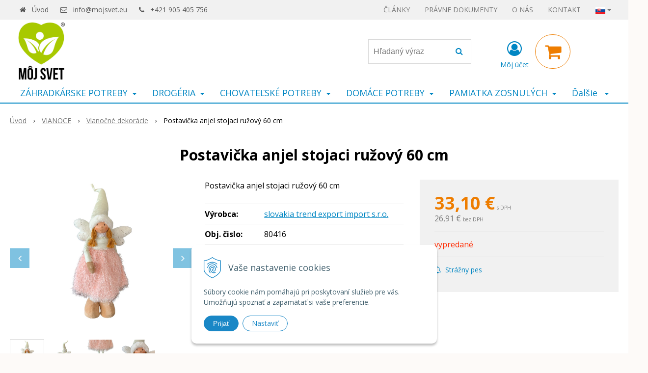

--- FILE ---
content_type: text/html; charset=windows-1250
request_url: https://www.mojsvet.eu/eshop/postavicka-anjel-stojaci-ruzovy-60-cm/p-1683767.xhtml
body_size: 15551
content:
<!DOCTYPE html>
<html lang="sk" class=" is-cart-item-count fixed-header ViewIcons addtocat-effect-pop filter-position-top" >
<head>
		<meta http-equiv="X-UA-Compatible" content="IE=edge,chrome=1" />
		<meta name="viewport" content="width=device-width, initial-scale=1.0, minimum-scale=1.0, user-scalable=1" />
		
		<meta charset="windows-1250" />
		<title>Postavička anjel stojaci ružový 60 cm | Môj svet - rozličný tovar</title>
		<meta name="description" content="Kúpte si vianočné dekorácie online – stromčekové ozdoby, girlandy, sviečky, stolové dekorácie a tematické aranžmány pre sviatočnú atmosféru." />
		<meta name="keywords" content="vianočné dekorácie, ozdoby na stromček, girlandy, adventné dekorácie, sviečky na Vianoce, stolové dekorácie, tematické aranžmány,," />
		<meta name="robots" content="index, follow" />
		<meta name="googlebot" content="index, follow" />
		<meta name="author" content="WEBYGROUP.sk - Tvorba webov a eshopov" />
		<meta name="generator" content="Unisite 8.20.0 #281025" />
		<meta property="og:type" content="og:product" />
		<meta property="og:title" content="Postavička anjel stojaci ružový 60 cm" />
		<meta property="og:url" content="https://www.mojsvet.eu/eshop/postavicka-anjel-stojaci-ruzovy-60-cm/p-1683767.xhtml" />
		<meta property="og:locale" content="sk_SK" />
		<meta property="og:site_name" content="Môj svet - rozličný tovar" />
		<meta name="twitter:domain" content="www.mojsvet.eu" />
		<meta property="og:image" content="https://www.mojsvet.eu/obchod_homedir/data/3241/obrazky/postavicka-anjel-stojaci-ruzovy-60-cm-1.jpg" />
		<meta property="og:description" content="Postavička anjel stojaci ružový 60 cm" />
		<meta property="product:price:amount" content="33.1" />
		<meta property="product:price:currency" content="EUR" />
		<meta itemprop="name" content="Postavička anjel stojaci ružový 60 cm" />
		<meta itemprop="description" content="Postavička anjel stojaci ružový 60 cm" />
		<meta itemprop="image" content="https://www.mojsvet.eu/obchod_homedir/data/3241/obrazky/postavicka-anjel-stojaci-ruzovy-60-cm-1.jpg" />
		<meta name="twitter:card" content="product" />
		<meta name="twitter:title" content="Postavička anjel stojaci ružový 60 cm" />
		<meta name="twitter:image" content="https://www.mojsvet.eu/obchod_homedir/data/3241/obrazky/postavicka-anjel-stojaci-ruzovy-60-cm-1.jpg" />
		<meta name="twitter:label1" content="Ceny" />
		<meta name="twitter:data1" content="33.1" />
		<meta name="twitter:label2" content="Mena" />
		<meta name="twitter:data2" content="" />

		<link rel="stylesheet" type="text/css" href="//fonts.googleapis.com/css2?family=Open+Sans:ital,wght@0,400;0,600;0,700;1,400;1,600;1,700&display=swap" />
		<link rel="stylesheet" type="text/css" href="/Data/3458/Cache/Css/site_680cf69f.css" />
		<link rel="stylesheet" type="text/css" href="/SiteJay2.0/JScript/Fancybox3/jquery.fancybox.min.css" />
		<link rel="stylesheet" type="text/css" href="/Data/3458/Cache/Css/productsSlider_efeb154e.css" />
		<link rel="stylesheet" type="text/css" href="/Data/3458/Cache/Css/infopanel_eb4507b4.css" />
		<script src="/SiteJay2.0/jquery-3.7.1.min.js"></script>
		<script src="/SiteJay2.0/JScript/Fancybox3/jquery.fancybox.min.js"></script>
		<script src="/SiteJay2.0/JScript/jquery.mousewheel-3.0.6.pack.js"></script>
		<script src="/Data/3458/Cache/Script/common_5fecc569.js"></script>
		<script src="/Data/3458/Cache/Script/CookieConsent_6224c920.js"></script>
		<script src="/Data/3458/Cache/Script/skin_302a3b0.js"></script>
		<script src="/Data/3458/Cache/Script/categories_menu_script_3eefc370.js"></script>
		<script src="/SiteJay2.0/jquery.newsletterpopup.js"></script>
		<script src="/Data/3458/Cache/Script/shop_content_scripts_167d4e4f.js"></script>
		<script src="https://www.mojsvet.eu/SiteJay2.0/jquery_tipsy.js"></script>
		<style media="all" type="text/css">
body{top:0 !important;}
		</style>

		<link rel="stylesheet" type="text/css" href="/Data/default/UserFiles/font-awesome/css/font-awesome.min.css" />
		<link rel="stylesheet" type="text/css" href="/Data/default/UserFiles/2025/slick/slick.min.css" />
		<link rel="stylesheet" type="text/css" href="/Data/default/UserFiles/2025/slick/accessible-slick-theme.min.css" />
		<link rel="stylesheet" type="text/css" href="/Data/default/UserFiles/js/lightslider/lightslider.min.css" />
		<link rel="stylesheet" type="text/css" href="/Data/default/UserFiles/2023/js/nice-select/nice-select.css" />
	<script type="text/javascript" website-id="30A280C0-E565-ED11-ADE6-00155D858635" backend-url="https://popup-server.azurewebsites.net" id="notify-script" src="https://popup-server.azurewebsites.net/pixel/script"></script>
<!-- Tanganica pixel --><script>(function(w,d,s,l,i){w[l]=w[l]||[];w[l].push({'gtm.start':new Date().getTime(),event:'gtm.js'});var f=d.getElementsByTagName(s)[0],j=d.createElement(s),dl=l!='dataLayer'?'&l='+l:'';j.async=true;j.src='https://www.googletagmanager.com/gtm.js?id='+i+dl;f.parentNode.insertBefore(j,f);})(window,document,'script','dataLayer','GTM-TRS5RSN');</script><!-- End Tanganica pixel --></head>

	<body id="page17483" class="matrix-skin home-page ">
		<div class="site-overlay"><span class="over-closer"></span></div>
		
        <a href="#kategorie-obchodu" class="main-skip-link">Preskočiť na kategórie</a>
        <a href="#container-outer" class="main-skip-link">Preskočiť na hlavný obsah</a>
		<div id="container-main">	
			<div class="header-separator"></div>
			<header class="header">
				<div class="head clearfix">		  
				  
<div id="sjm-s-hlavicka"><div class="logo-wrapper">
    <p id="logo"><a href="/"><img src="/Data/3458/UserFiles/bannery/moj-svet-2023.png" alt="Môj svet - rozličný tovar" srcset="" width="300" height="300"></a></p>
    
</div>


    
        <ul class="info-row">
            <li class="info-row-home"><i class="fa fa-home"></i> <a href="/">Úvod</a></li>
            
            <li class="info-row-mail" translate="no"><i class="fa fa-envelope-o"></i> <a href="mailto:info@mojsvet.eu">info@mojsvet.eu</a></li>
            <li class="info-row-phone" translate="no"><i class="fa fa-phone"></i> <a href="tel:+421905405756">+421 905 405 756</a></li>
            
        </ul>
    

</div>

				  <div class="mbmenu clearfix" id="menu-main">
					<div class="content"><nav>
<div id="sjm-s-menu-vodorovne"><ul id="m-smenuvodorovne" class="sjMenu"><li class="no-selected"><a href="https://www.mojsvet.eu/clanky.xhtml">ČLÁNKY</a><ul><li><a href="/clanky/tema/sportova-vyziva-zdravie-a-fitness.xhtml">Športová výživa a fitness</a></li><li><a href="/clanky/tema/zahrada.xhtml">Záhrada</a></li><li><a href="/clanky/tema/bazenova-chemia.xhtml">Bazénová chémia</a></li></ul></li><li class="no-selected"><a href="https://www.mojsvet.eu/pravne-dokumenty.xhtml">PRÁVNE DOKUMENTY</a><ul><li class="no-selected"><a href="https://www.mojsvet.eu/obchodne-podmienky.xhtml">Obchodné a reklamačné podmienky</a></li><li class="no-selected"><a href="https://www.mojsvet.eu/dopravne-a-platobne-podmienky.xhtml">Dopravné a platobné podmienky</a></li><li class="no-selected"><a href="https://www.mojsvet.eu/ochrana-osobnych-udajov.xhtml">Ochrana osobných údajov</a></li><li class="no-selected"><a href="https://www.mojsvet.eu/osvedcenia-a-certifikaty.xhtml">Osvedčenia a certifikáty</a></li><li class="no-selected"><a href="https://www.mojsvet.eu/home-credit.xhtml">HOME CREDIT</a></li></ul></li><li class="no-selected"><a href="https://www.mojsvet.eu/o-nas.xhtml">O NÁS</a></li><li class="no-selected"><a href="https://www.mojsvet.eu/kontakt.xhtml">KONTAKT</a></li><li class="sjMenuLanguageList"><a href="javascript:void(0);"><img src="/Data/default/UserFiles/flag-icon/flags/4x3/sk.svg" width="20" height="15" alt="sk" /> <i class="fa fa-caret-down"></i></a> <ul><li class="sjflg sjflg_sk sjflggt"><a href="javascript:set_original()"><img src="/Data/default/UserFiles/flag-icon/flags/4x3/sk.svg" width="20" height="15" alt="sk" /> <span translate="no">Slovensky</span></a></li><li class="sjflg sjflg_gb sjflggt"><a href="javascript:change_language_my('en')"><img src="/Data/default/UserFiles/flag-icon/flags/4x3/gb.svg" width="20" height="15" alt="en" /> <span translate="no">English</span></a></li><li class="sjflg sjflg_de sjflggt"><a href="javascript:change_language_my('de')"><img src="/Data/default/UserFiles/flag-icon/flags/4x3/de.svg" width="20" height="15" alt="de" /> <span translate="no">Deutsch</span></a></li><li class="sjflg sjflg_pl sjflggt"><a href="javascript:change_language_my('pl')"><img src="/Data/default/UserFiles/flag-icon/flags/4x3/pl.svg" width="20" height="15" alt="pl" /> <span translate="no">Polski</span></a></li></ul></li></ul></div>
</nav></div>
				  </div>
				  <div class="icons">
                      <div id="ico-search" role="button" tabindex="0"><span><i class="fa fa-search"></i></span></div>
                      <div id="main-search">
<div id="sjm-s-vyhladavanie">
	
                <script type="text/javascript">
                    /* <![CDATA[ */

                    displayBoxIndex = -1;
                    var SearchNavigate = function(diff) {
                        displayBoxIndex += diff;
                        var oBoxCollection = $(".suggestSearchContent:not(.suggestSearchHeader):not(.suggestSearchFooter) p");
                        if(!oBoxCollection.length){
                            return;
                        }
                        if (displayBoxIndex >= oBoxCollection.length)
                            displayBoxIndex = 0;
                        if (displayBoxIndex < 0)
                            displayBoxIndex = oBoxCollection.length - 1;
                        var cssClass = "search-selected-item";
                        oBoxCollection.removeClass(cssClass).eq(displayBoxIndex).addClass(cssClass);
                        oBoxCollection.eq(displayBoxIndex)[0].scrollIntoView({ 
                            block: 'nearest',
                            inline: 'nearest',
                            behavior: 'smooth'
                        });
                    }

                        var timeoutsearch;
                        function getXmlHttpRequestObject() {
                            if (window.XMLHttpRequest) {
                                return new XMLHttpRequest();
                            } else if(window.ActiveXObject) {
                                return new ActiveXObject("Microsoft.XMLHTTP");
                            } else {
                            }
                        }

                        var searchReq = getXmlHttpRequestObject();

                        function searchSuggest() {
                            if (searchReq.readyState == 4 || searchReq.readyState == 0) {
                                var str = escape(encodeURI(document.getElementById('searchstringid').value));
                                //$('#search_suggest').html('<div class="suggest_wrapper loading"><img src="/Images/loading.gif" alt="loading" /></div>');
                                var stockOnly = '0';
                                if (document.getElementById('searchStockOnlyId') != null && document.getElementById('searchStockOnlyId').checked == true)
                                    stockOnly = '1';

                                searchReq.open("GET", 'https://www.mojsvet.eu/suggestsearch/chckprm/suggest/search/' + str + '/stock/' + stockOnly + '.xhtml', true);
                                searchReq.onreadystatechange = handleSearchSuggest;
                                searchReq.send(null);
                            }
                            clearTimeout(timeoutsearch);
                        }

                        function handleSearchSuggest() {
                            if (searchReq.readyState == 4) {
                                var ss = document.getElementById('search_suggest')
                                ss.innerHTML = '';
                                ss.innerHTML = searchReq.responseText;

                                if(ss.innerHTML.length)
                                    ss.innerHTML = '<div class="suggest_wrapper">' + ss.innerHTML + '</div>';
                            }
                        }

                        $(document).ready(function(){

                            $('body').on('click', function () {
                                $('#search_suggest').html('');
                            });

                            $('form.search').on('click', function(e){
                                e.stopPropagation();
                            });

                            $('#searchstringid').attr('autocomplete','off').on('keyup click', function(e) {

                                if (e.keyCode == 40)
                                {
                                    e.preventDefault()
                                    SearchNavigate(1);
                                }
                                else if(e.keyCode==38)
                                {
                                    e.preventDefault()
                                    SearchNavigate(-1);
                                } else if(e.keyCode==13){

                                    if($("p.search-selected-item").length){
                                        e.preventDefault();
                                        location.href=$("p.search-selected-item a").attr("href");
                                    }

                                } else {
                                    if(timeoutsearch) {
                                        clearTimeout(timeoutsearch);
                                        timeoutsearch = null;
                                    }
                                    if($.trim($("#searchstringid").val()) !== ""){
                                        timeoutsearch = setTimeout(searchSuggest, 200);
                                    }
                                    else {
                                        var ss = document.getElementById('search_suggest')
                                        ss.innerHTML = '';                                    
                                    }
                                }
                            });
                        });
                    /* ]]> */
                </script>

<form action="https://www.mojsvet.eu/index.php?page=17483" method="get" class="search">
  <span class="input"><input type="text" name="searchstring" value="" class="SearchInput" id="searchstringid" placeholder="Hľadaný výraz" /><input type="hidden" name="searchtype" value="all" /></span>
  <div id="search_suggest"></div>  
  <span class="submit"><input type="hidden" name="action" value="search" /><input type="hidden" name="cid" value="0" /><input type="hidden" name="page" value="17483" /><input type="submit" name="searchsubmit" value="Hľadaj" class="SearchSubmit" /></span>  
</form></div>
</div>
                      <div id="main-login">
<div id="sjm-s-login-top"><div class="Shop-login ">
    <div class="account-icon">
        <a href="https://www.mojsvet.eu/eshop/action/enterlogin.xhtml" aria-label="Prihlásiť">
        
            <i class="fa fa-user-circle-o" aria-hidden="true"></i>
            <span aria-hidden="true">Môj účet</span>
            
        </a>
    </div>
    
        <ul data-text="Môj účet">
            <li class="user"><a href="https://www.mojsvet.eu/eshop/action/enterlogin.xhtml" rel="nofollow">Prihlásiť</a></li>
            
                <li class="reg"><a href="https://www.mojsvet.eu/eshop/action/registration.xhtml" rel="nofollow">Registrácia</a></li>
            
            
        </ul>
    
    
</div>
</div>
</div>
                      <div id="main-cart">
<div id="sjm-s-kosik"><div id="kosik">
     <a href="https://www.mojsvet.eu/eshop/action/cart.xhtml" class="caq-0" title="Košík">
     <span class="kosik-ico"><i class="fa fa-shopping-cart"></i></span>
     
     </a>
</div>
</div>
</div>
                      <div id="ico-menu" role="button" tabindex="0"><span translate="no"><i class="fa fa-bars"></i></span></div>
                  </div>
			  </div>
			  <div class="mbmenu clearfix" id="kategorie-obchodu" tabindex="-1">
				<div class="content"><nav>
<div id="sjm-s-kategorie-obchodu">
	<div class="base-categories"><ul id="categories-17483" class="Cat WithIcons"><li id="Item-10"><a href="https://www.mojsvet.eu/eshop/zahradkarske-potreby/c-10.xhtml"><span class="icon"><img src="/obchod_homedir/data/3241/ikony/eshop-mojsvet-ikona-37-1.png" alt="ZÁHRADKÁRSKE POTREBY" title="ZÁHRADKÁRSKE POTREBY"  loading="lazy" /> </span><span>ZÁHRADKÁRSKE POTREBY</span></a><ul id="ul_id_11"><li id="Item-11"><a href="https://www.mojsvet.eu/eshop/pripravky-proti-hlodavcom/c-11.xhtml"><span class="icon"><img src="/obchod_homedir/data/3241/ikony/eshop-mojsvet-ikona.png" alt="Prípravky proti hlodavcom" title="Prípravky proti hlodavcom"  loading="lazy" /> </span><span>Prípravky proti hlodavcom</span></a></li><li id="Item-15"><a href="https://www.mojsvet.eu/eshop/pripravky-proti-skodcom/c-15.xhtml"><span class="icon"><img src="/obchod_homedir/data/3241/ikony/eshop-mojsvet-ikona.png" alt="Prípravky proti škodcom" title="Prípravky proti škodcom"  loading="lazy" /> </span><span>Prípravky proti škodcom</span></a></li><li id="Item-14"><a href="https://www.mojsvet.eu/eshop/pripravky-proti-chorobam/c-14.xhtml"><span class="icon"><img src="/obchod_homedir/data/3241/ikony/eshop-mojsvet-ikona.png" alt="Prípravky proti chorobám" title="Prípravky proti chorobám"  loading="lazy" /> </span><span>Prípravky proti chorobám</span></a></li><li id="Item-16"><a href="https://www.mojsvet.eu/eshop/pripravky-proti-hmyzu/c-16.xhtml"><span class="icon"><img src="/obchod_homedir/data/3241/ikony/eshop-mojsvet-ikona.png" alt="Prípravky proti hmyzu" title="Prípravky proti hmyzu"  loading="lazy" /> </span><span>Prípravky proti hmyzu</span></a></li><li id="Item-17"><a href="https://www.mojsvet.eu/eshop/pripravky-proti-burinam/c-17.xhtml"><span class="icon"><img src="/obchod_homedir/data/3241/ikony/eshop-mojsvet-ikona.png" alt="Prípravky proti burinám" title="Prípravky proti burinám"  loading="lazy" /> </span><span>Prípravky proti burinám</span></a></li><li id="Item-18"><a href="https://www.mojsvet.eu/eshop/hnojiva/c-18.xhtml"><span class="icon"><img src="/obchod_homedir/data/3241/ikony/eshop-mojsvet-ikona.png" alt="Hnojivá" title="Hnojivá"  loading="lazy" /> </span><span>Hnojivá</span></a></li><li id="Item-20"><a href="https://www.mojsvet.eu/eshop/enzymaticke-pripravky/c-20.xhtml"><span class="icon"><img src="/obchod_homedir/data/3241/ikony/eshop-mojsvet-ikona.png" alt="Enzymatické prípravky" title="Enzymatické prípravky"  loading="lazy" /> </span><span>Enzymatické prípravky</span></a></li><li id="Item-21"><a href="https://www.mojsvet.eu/eshop/pomocne-pripravky/c-21.xhtml"><span class="icon"><img src="/obchod_homedir/data/3241/ikony/eshop-mojsvet-ikona.png" alt="Pomocné prípravky" title="Pomocné prípravky"  loading="lazy" /> </span><span>Pomocné prípravky</span></a></li><li id="Item-1317"><a href="https://www.mojsvet.eu/eshop/prislusenstvo-k-zahradkarskym-potrebam/c-1317.xhtml"><span class="icon"><img src="/obchod_homedir/data/3241/ikony/eshop-mojsvet-ikona.png" alt="Príslušenstvo k záhradkárskym potrebám" title="Príslušenstvo k záhradkárskym potrebám"  loading="lazy" /> </span><span>Príslušenstvo k záhradkárskym potrebám</span></a></li><li id="Item-22"><a href="https://www.mojsvet.eu/eshop/osiva/c-22.xhtml"><span class="icon"><img src="/obchod_homedir/data/3241/ikony/eshop-mojsvet-ikona.png" alt="Osivá" title="Osivá"  loading="lazy" /> </span><span>Osivá</span></a></li><li id="Item-53"><a href="https://www.mojsvet.eu/eshop/noznice-na-konare-a-travu/c-53.xhtml"><span class="icon"><img src="/obchod_homedir/data/3241/ikony/eshop-mojsvet-ikona.png" alt="Nožnice na konáre a trávu" title="Nožnice na konáre a trávu"  loading="lazy" /> </span><span>Nožnice na konáre a trávu</span></a></li><li id="Item-54"><a href="https://www.mojsvet.eu/eshop/tieniaca-tkanina-netkana-textilia-a-umely-travnik/c-54.xhtml"><span class="icon"><img src="/obchod_homedir/data/3241/ikony/eshop-mojsvet-ikona.png" alt="Tieniaca tkanina, netkaná textília a umelý trávnik" title="Tieniaca tkanina, netkaná textília a umelý trávnik"  loading="lazy" /> </span><span>Tieniaca tkanina, netkaná textília a umelý trávnik</span></a></li></ul></li><li id="Item-23"><a href="https://www.mojsvet.eu/eshop/drogeria/c-23.xhtml"><span class="icon"><img src="/obchod_homedir/data/3241/ikony/eshop-mojsvet-ikona-37-2.png" alt="DROGÉRIA" title="DROGÉRIA"  loading="lazy" /> </span><span>DROGÉRIA</span></a><ul id="ul_id_33"><li id="Item-33"><a href="https://www.mojsvet.eu/eshop/bazenova-chemia/c-33.xhtml"><span class="icon"><img src="/obchod_homedir/data/3241/ikony/eshop-mojsvet-ikona.png" alt="Bazénová chémia" title="Bazénová chémia"  loading="lazy" /> </span><span>Bazénová chémia</span></a></li><li id="Item-1552"><a href="https://www.mojsvet.eu/eshop/starostlivost-o-telo-a-vlasy/c-1552.xhtml"><span class="icon"><img src="/obchod_homedir/data/3241/ikony/eshop-mojsvet-ikona.png" alt="Starostlivosť o telo a vlasy" title="Starostlivosť o telo a vlasy"  loading="lazy" /> </span><span>Starostlivosť o telo a vlasy</span></a></li><li id="Item-29"><a href="https://www.mojsvet.eu/eshop/farby-na-vlasy/c-29.xhtml"><span class="icon"><img src="/obchod_homedir/data/3241/ikony/eshop-mojsvet-ikona.png" alt="Farby na vlasy" title="Farby na vlasy"  loading="lazy" /> </span><span>Farby na vlasy</span></a></li><li id="Item-24"><a href="https://www.mojsvet.eu/eshop/vrecia-vrecka-a-tasky/c-24.xhtml"><span class="icon"><img src="/obchod_homedir/data/3241/ikony/eshop-mojsvet-ikona.png" alt="Vrecia, vrecká a tašky" title="Vrecia, vrecká a tašky"  loading="lazy" /> </span><span>Vrecia, vrecká a tašky</span></a></li><li id="Item-25"><a href="https://www.mojsvet.eu/eshop/papierovy-riad/c-25.xhtml"><span class="icon"><img src="/obchod_homedir/data/3241/ikony/eshop-mojsvet-ikona.png" alt="Papierový riad" title="Papierový riad"  loading="lazy" /> </span><span>Papierový riad</span></a></li><li id="Item-30"><a href="https://www.mojsvet.eu/eshop/prostriedky-na-riad-a-pranie/c-30.xhtml"><span class="icon"><img src="/obchod_homedir/data/3241/ikony/eshop-mojsvet-ikona.png" alt="Prostriedky na riad a pranie" title="Prostriedky na riad a pranie"  loading="lazy" /> </span><span>Prostriedky na riad a pranie</span></a></li></ul></li><li id="Item-26"><a href="https://www.mojsvet.eu/eshop/chovatelske-potreby/c-26.xhtml"><span class="icon"><img src="/obchod_homedir/data/3241/ikony/eshop-mojsvet-ikona-37-3.png" alt="CHOVATEĽSKÉ POTREBY" title="CHOVATEĽSKÉ POTREBY"  loading="lazy" /> </span><span>CHOVATEĽSKÉ POTREBY</span></a><ul id="ul_id_27"><li id="Item-27"><a href="https://www.mojsvet.eu/eshop/granule-pre-macky/c-27.xhtml"><span class="icon"><img src="/obchod_homedir/data/3241/ikony/eshop-mojsvet-ikona.png" alt="Granule pre mačky" title="Granule pre mačky"  loading="lazy" /> </span><span>Granule pre mačky</span></a></li><li id="Item-35"><a href="https://www.mojsvet.eu/eshop/granule-pre-psov/c-35.xhtml"><span class="icon"><img src="/obchod_homedir/data/3241/ikony/eshop-mojsvet-ikona.png" alt="Granule pre psov" title="Granule pre psov"  loading="lazy" /> </span><span>Granule pre psov</span></a></li><li id="Item-60"><a href="https://www.mojsvet.eu/eshop/antiparazitika/c-60.xhtml"><span class="icon"><img src="/obchod_homedir/data/3241/ikony/eshop-mojsvet-ikona.png" alt="Antiparazitiká" title="Antiparazitiká"  loading="lazy" /> </span><span>Antiparazitiká</span></a></li><li id="Item-1580"><a href="https://www.mojsvet.eu/eshop/krmiva-pre-hydinu-a-vtaky/c-1580.xhtml"><span class="icon"><img src="/obchod_homedir/data/3241/ikony/eshop-mojsvet-ikona-30.png" alt="Krmivá pre hydinu a vtáky" title="Krmivá pre hydinu a vtáky"  loading="lazy" /> </span><span>Krmivá pre hydinu a vtáky</span></a></li></ul></li><li id="Item-57"><a href="https://www.mojsvet.eu/eshop/domace-potreby/c-57.xhtml"><span class="icon"><img src="/obchod_homedir/data/3241/ikony/eshop-mojsvet-ikona-37-5.png" alt="DOMÁCE POTREBY" title="DOMÁCE POTREBY"  loading="lazy" /> </span><span>DOMÁCE POTREBY</span></a><ul id="ul_id_58"><li id="Item-58"><a href="https://www.mojsvet.eu/eshop/varenie/c-58.xhtml"><span class="icon"><img src="/obchod_homedir/data/3241/ikony/eshop-mojsvet-ikona.png" alt="Varenie" title="Varenie"  loading="lazy" /> </span><span>Varenie</span></a></li><li id="Item-226"><a href="https://www.mojsvet.eu/eshop/domace-spotrebice/c-226.xhtml"><span class="icon"><img src="/obchod_homedir/data/3241/ikony/eshop-mojsvet-ikona.png" alt="Domáce spotrebiče" title="Domáce spotrebiče"  loading="lazy" /> </span><span>Domáce spotrebiče</span></a></li><li id="Item-264"><a href="https://www.mojsvet.eu/eshop/domacnost/c-264.xhtml"><span class="icon"><img src="/obchod_homedir/data/3241/ikony/eshop-mojsvet-ikona.png" alt="Domácnosť" title="Domácnosť"  loading="lazy" /> </span><span>Domácnosť</span></a></li></ul></li><li id="Item-28"><a href="https://www.mojsvet.eu/eshop/pamiatka-zosnulych/c-28.xhtml"><span class="icon"><img src="/obchod_homedir/data/3241/ikony/eshop-mojsvet-ikona-32.png" alt="PAMIATKA ZOSNULÝCH" title="PAMIATKA ZOSNULÝCH"  loading="lazy" /> </span><span>PAMIATKA ZOSNULÝCH</span></a><ul id="ul_id_1"><li id="Item-1"><a href="https://www.mojsvet.eu/eshop/ikebany-na-hroby/c-1.xhtml"><span class="icon"><img src="/obchod_homedir/data/3241/ikony/eshop-mojsvet-ikona-33.png" alt="Ikebany na hroby" title="Ikebany na hroby"  loading="lazy" /> </span><span>Ikebany na hroby</span></a></li><li id="Item-2"><a href="https://www.mojsvet.eu/eshop/kahance-na-hroby/c-2.xhtml"><span class="icon"><img src="/obchod_homedir/data/3241/ikony/eshop-mojsvet-ikona-34.png" alt="Kahance na hroby" title="Kahance na hroby"  loading="lazy" /> </span><span>Kahance na hroby</span></a></li><li id="Item-3"><a href="https://www.mojsvet.eu/eshop/sosky-na-hroby/c-3.xhtml"><span class="icon"><img src="/obchod_homedir/data/3241/ikony/eshop-mojsvet-ikona-35.png" alt="Sošky na hroby" title="Sošky na hroby"  loading="lazy" /> </span><span>Sošky na hroby</span></a></li></ul></li><li id="Item-7"><a href="https://www.mojsvet.eu/eshop/elektro/c-7.xhtml"><span class="icon"><img src="/obchod_homedir/data/3241/ikony/eshop-mojsvet-ikona-37-6.png" alt="ELEKTRO" title="ELEKTRO"  loading="lazy" /> </span><span>ELEKTRO</span></a><ul id="ul_id_4"><li id="Item-4"><a href="https://www.mojsvet.eu/eshop/led-ziarovky-a-baterie/c-4.xhtml"><span class="icon"><img src="/obchod_homedir/data/3241/ikony/eshop-mojsvet-ikona-36.png" alt="LED žiarovky a batérie" title="LED žiarovky a batérie"  loading="lazy" /> </span><span>LED žiarovky a batérie</span></a></li><li id="Item-9"><a href="https://www.mojsvet.eu/eshop/domace-spotrebice-a-elektro-prislusenstvo/c-9.xhtml"><span class="icon"><img src="/obchod_homedir/data/3241/ikony/eshop-mojsvet-ikona.png" alt="Domáce spotrebiče a elektro príslušenstvo" title="Domáce spotrebiče a elektro príslušenstvo"  loading="lazy" /> </span><span>Domáce spotrebiče a elektro príslušenstvo</span></a></li></ul></li><li id="Item-31"><a href="https://www.mojsvet.eu/eshop/farby-a-laky/c-31.xhtml"><span class="icon"><img src="/obchod_homedir/data/3241/ikony/eshop-mojsvet-ikona-37.png" alt="FARBY A LAKY" title="FARBY A LAKY"  loading="lazy" /> </span><span>FARBY A LAKY</span></a><ul id="ul_id_32"><li id="Item-32"><a href="https://www.mojsvet.eu/eshop/spreje/c-32.xhtml"><span class="icon"><img src="/obchod_homedir/data/3241/ikony/eshop-mojsvet-ikona.png" alt="Spreje" title="Spreje"  loading="lazy" /> </span><span>Spreje</span></a></li><li id="Item-34"><a href="https://www.mojsvet.eu/eshop/laky/c-34.xhtml"><span class="icon"><img src="/obchod_homedir/data/3241/ikony/eshop-mojsvet-ikona.png" alt="Laky" title="Laky"  loading="lazy" /> </span><span>Laky</span></a></li><li id="Item-36"><a href="https://www.mojsvet.eu/eshop/stavebna-chemia/c-36.xhtml"><span class="icon"><img src="/obchod_homedir/data/3241/ikony/eshop-mojsvet-ikona.png" alt="Stavebná chémia" title="Stavebná chémia"  loading="lazy" /> </span><span>Stavebná chémia</span></a></li><li id="Item-59"><a href="https://www.mojsvet.eu/eshop/farby-na-kov-a-drevo/c-59.xhtml"><span class="icon"><img src="/obchod_homedir/data/3241/ikony/eshop-mojsvet-ikona.png" alt="Farby na kov a drevo" title="Farby na kov a drevo"  loading="lazy" /> </span><span>Farby na kov a drevo</span></a></li><li id="Item-61"><a href="https://www.mojsvet.eu/eshop/riedidla/c-61.xhtml"><span class="icon"><img src="/obchod_homedir/data/3241/ikony/eshop-mojsvet-ikona.png" alt="Riedidlá" title="Riedidlá"  loading="lazy" /> </span><span>Riedidlá</span></a></li></ul></li><li id="Item-19"><a href="https://www.mojsvet.eu/eshop/zeleziarstvo/c-19.xhtml"><span class="icon"><img src="/obchod_homedir/data/3241/ikony/eshop-mojsvet-ikona-38.png" alt="ŽELEZIARSTVO" title="ŽELEZIARSTVO"  loading="lazy" /> </span><span>ŽELEZIARSTVO</span></a><ul id="ul_id_55"><li id="Item-55"><a href="https://www.mojsvet.eu/eshop/brusivo/c-55.xhtml"><span class="icon"><img src="/obchod_homedir/data/3241/ikony/eshop-mojsvet-ikona.png" alt="Brusivo" title="Brusivo"  loading="lazy" /> </span><span>Brusivo</span></a></li><li id="Item-62"><a href="https://www.mojsvet.eu/eshop/cerpadla/c-62.xhtml"><span class="icon"><img src="/obchod_homedir/data/3241/ikony/eshop-mojsvet-ikona.png" alt="Čerpadlá" title="Čerpadlá"  loading="lazy" /> </span><span>Čerpadlá</span></a></li><li id="Item-688"><a href="https://www.mojsvet.eu/eshop/naradie/c-688.xhtml"><span class="icon"><img src="/obchod_homedir/data/3241/ikony/eshop-mojsvet-ikona.png" alt="Náradie" title="Náradie"  loading="lazy" /> </span><span>Náradie</span></a></li></ul></li><li id="Item-1316"><a href="https://www.mojsvet.eu/eshop/sezonne-produkty/c-1316.xhtml"><span class="icon"><img src="/obchod_homedir/data/3241/ikony/eshop-mojsvet-ikona-39.png" alt="SEZÓNNE PRODUKTY" title="SEZÓNNE PRODUKTY"  loading="lazy" /> </span><span>SEZÓNNE PRODUKTY</span></a><ul id="ul_id_1551"><li id="Item-1551"><a href="https://www.mojsvet.eu/eshop/velka-noc/c-1551.xhtml"><span class="icon"><img src="/obchod_homedir/data/3241/ikony/eshop-mojsvet-ikona-31.png" alt="Veľká noc" title="Veľká noc"  loading="lazy" /> </span><span>Veľká noc</span></a></li></ul></li><li id="Item-12"><a href="https://www.mojsvet.eu/eshop/vianoce/c-12.xhtml"><span class="icon"><img src="/obchod_homedir/data/3241/ikony/eshop-mojsvet-ikona-40.png" alt="VIANOCE" title="VIANOCE"  loading="lazy" /> </span><span>VIANOCE</span></a><ul id="ul_id_65"><li id="Item-65" class="selected"><a href="https://www.mojsvet.eu/eshop/vianocne-dekoracie/c-65.xhtml"><span class="icon"><img src="/obchod_homedir/data/3241/ikony/eshop-mojsvet-ikona-3.png" alt="Vianočné dekorácie" title="Vianočné dekorácie"  loading="lazy" /> </span><span>Vianočné dekorácie</span></a></li><li id="Item-13"><a href="https://www.mojsvet.eu/eshop/vianocne-stromceky-a-stojany/c-13.xhtml"><span class="icon"><img src="/obchod_homedir/data/3241/ikony/eshop-mojsvet-ikona.png" alt="Vianočné stromčeky a stojany" title="Vianočné stromčeky a stojany"  loading="lazy" /> </span><span>Vianočné stromčeky a stojany</span></a></li></ul></li></ul></div>




	


	
		
	








	


	
		
	
</div>
</nav></div>
			  </div>
			</header>
			
			<div id="container-outer" tabindex="-1">
				<div class="top-image">
<div id="sjm-d-19990"> </div>
</div>
				<div id="container">
					<main id="content" class="clearfix">
						<div class="basic001">


<div class="content">
<div id="sjm-d-19989">        <div class="ShopContent">
<!-- SJ_Modules_Shop_Content ***start*** -->
            <div class="ShopProductParentCategories">
                <ul itemprop="breadcrumb" itemscope itemtype="http://schema.org/BreadcrumbList">
                    
                    <li itemprop="itemListElement" itemscope itemtype="http://schema.org/ListItem">
                        <a href="/" itemprop="item"><span itemprop="name">Úvod</span></a>
                        <meta itemprop="position" content="1" />
                    </li>
                    <li><span class="separator">&gt;&gt;</span></li>
                    <li itemprop="itemListElement" itemscope itemtype="http://schema.org/ListItem">
                        <a href="https://www.mojsvet.eu/eshop/vianoce/c-12.xhtml" itemprop="item"><span itemprop="name">VIANOCE</span></a>
                        <meta itemprop="position" content="2" />
                    </li>
                    <li><span class="separator">&gt;&gt;</span></li>
                    <li itemprop="itemListElement" itemscope itemtype="http://schema.org/ListItem">
                        <a href="https://www.mojsvet.eu/eshop/vianocne-dekoracie/c-65.xhtml" itemprop="item"><span itemprop="name">Vianočné dekorácie</span></a>
                        <meta itemprop="position" content="3" />
                    </li>
                    <li><span class="separator">&gt;&gt;</span></li>
                    <li itemprop="itemListElement" itemscope itemtype="http://schema.org/ListItem">
                        <span itemprop="name">Postavička anjel stojaci ružový 60 cm</span>
                        <meta itemprop="position" content="4" />
                    </li>
                </ul>
            </div>






























<div itemscope itemtype="http://schema.org/Product" class="ShopProductView">
    <div class="Product ProductDetail">

        <h1 itemprop="name" >Postavička anjel stojaci ružový 60 cm</h1>
        <meta itemprop="category" content="VIANOCE > Vianočné dekorácie" />
        


        <div class="ProductWrapper">

            <div class="ProductLeft">
                <span class="stickers">
                    
                        
                            
                            
                            
                            
                            
                        
                    

                    
                        
                    

                    

                    
                </span>
                
                <ul class="ProductImage" id="MainProductImage">
                    <li>
                        <a href="/obchod_homedir/data/3241/obrazky/postavicka-anjel-stojaci-ruzovy-60-cm-1.jpg" title="Postavička anjel stojaci ružový 60 cm">
                            <picture>
                                
                                <img src="/obchod_homedir/data/3241/obrazky/postavicka-anjel-stojaci-ruzovy-60-cm-1.jpg" alt="Postavička anjel stojaci ružový 60 cm" title="Postavička anjel stojaci ružový 60 cm" id="ProductImage1683767" itemprop="image" />
                            </picture>
                        </a>
                    </li>
                    
                    
                            
                                
                                    <li>
	<div class="PhotoImage">
		<a title="" href="/obchod_homedir/data/3241/obrazky/postavicka-anjel-stojaci-ruzovy-60-cm-2.jpg" target="_blank" rel="gallery" data-fancybox="gallery" data-caption="">
			
				<img alt="" title="" src="/obchod_homedir/data/3241/obrazky/male_obrazky/postavicka-anjel-stojaci-ruzovy-60-cm-2.jpg" data-large-image="/obchod_homedir/data/3241/obrazky/postavicka-anjel-stojaci-ruzovy-60-cm-2.jpg" />
			
			
		</a> 
	</div>
	
</li><li>
	<div class="PhotoImage">
		<a title="" href="/obchod_homedir/data/3241/obrazky/postavicka-anjel-stojaci-ruzovy-60-cm-3.jpg" target="_blank" rel="gallery" data-fancybox="gallery" data-caption="">
			
				<img alt="" title="" src="/obchod_homedir/data/3241/obrazky/male_obrazky/postavicka-anjel-stojaci-ruzovy-60-cm-3.jpg" data-large-image="/obchod_homedir/data/3241/obrazky/postavicka-anjel-stojaci-ruzovy-60-cm-3.jpg" />
			
			
		</a> 
	</div>
	
</li><li>
	<div class="PhotoImage">
		<a title="" href="/obchod_homedir/data/3241/obrazky/postavicka-anjel-stojaci-ruzovy-60-cm-4.jpg" target="_blank" rel="gallery" data-fancybox="gallery" data-caption="">
			
				<img alt="" title="" src="/obchod_homedir/data/3241/obrazky/male_obrazky/postavicka-anjel-stojaci-ruzovy-60-cm-4.jpg" data-large-image="/obchod_homedir/data/3241/obrazky/postavicka-anjel-stojaci-ruzovy-60-cm-4.jpg" />
			
			
		</a> 
	</div>
	
</li>
                                
                            
                    
                </ul>
                
                
                    <div class="mhs">
                        
                    </div>
                
            </div>

            <div class="ProductDescription">

            <h2 class="hide" >Postavička anjel stojaci ružový 60 cm</h2>

            <form action="https://www.mojsvet.eu/eshop/postavicka-anjel-stojaci-ruzovy-60-cm/p-1683767/order/1683767.xhtml" data-mincountval="0" data-mincountmultiplyval="false" id="1683767" method="post" onsubmit="if (!AllowOrderProductBuy (-1, document.getElementById('Quantity'), 1683767)) return false; if(!CheckMinCount(document.getElementById('Quantity'), 0, false))return false;">

            <div class="right-col" itemprop="offers" itemscope itemtype="http://schema.org/Offer">
                <meta itemprop="url" content="https://www.mojsvet.eu/eshop/postavicka-anjel-stojaci-ruzovy-60-cm/p-1683767.xhtml" />
                

                

                
                    

                        <div class="price">

                            <div class="price-row-1">
                                
                                    <span class="price-with-vat">
                                        <meta itemprop="category" content="VIANOCE > Vianočné dekorácie" />
                                        

                                        <strong id="PriceWithVAT1683767" class="main-price"><span itemprop="price" content="33.1">33,10</span> <span itemprop="priceCurrency" content="EUR">€</span></strong> <span class="small dph">s DPH</span>
                                    </span>
                                
                                
                                
                                    
                                        <span class="price-without-vat">
                                            <strong id="PriceWithoutVAT1683767" class="main-price">26,91 €</strong> <span class="small dph">bez DPH</span>
                                        </span>
                                    
                                
                                

                                
                                
                            </div>
                            
                            

                        </div>

                   


                   

                      

                        

                        

                        

                        
                            
                                
                                    
                                        <div class="delivery-info">
                                            
                                            
                                                <span id="StockCountText1683767" itemprop="availability" href="http://schema.org/OutOfStock" content="OutOfStock">                        <span style="color: #ff2a00">vypredané</span></span>
                                            
                                        </div>
                                    
                                
                                
                            
                        

                        

                        
                            

                        

                        
                            
                                
                                <div class="advance-box">
                                    <div class="calcs">
                                        
                                        
                                    </div>

                                    <ul class="clearfix">
                                        
                                            
                                                
                                                    <li><a href="#SetWatchDogBox" class="SetWatchDogLink fancybox" title="Sledovať cenu a dostupnosť"><i class="fa fa-bell-o"></i> <span>Strážny pes</span></a></li>
                                                
                                            
                                        
                                        
                                        
                                            
                                        
                                        
                                        
                                    </ul>
                                </div>
                            
                        
                   
                </div>

                <div class="left-col">

                    
                        <div class="small-description" itemprop="disambiguatingDescription">Postavička anjel stojaci ružový 60 cm</div>
                    

                    <dl id="productParameters">
                        
                            <dt>Výrobca:</dt>
                            <dd class="ManufacturerLogo">
                                
                                <span itemprop="brand" itemscope itemtype="http://schema.org/brand"><a href="https://www.mojsvet.eu/eshop/vyrobca/slovakia-trend-export-import-sro.xhtml" itemprop="name">slovakia trend export import s.r.o.</a></span>
                            </dd>
                        

                        <dt class="detail-order-number">Obj. čislo:</dt><dd id="OrderNumber1683767" class="detail-order-number" itemprop="sku">80416</dd>
                        

                        
                        
                   </dl>

                   
                       <div class="social-share">
                           <a href="javascript: void(0)" onclick="window.open('https://www.facebook.com/sharer.php?u=https%3A%2F%2Fwww.mojsvet.eu%2Feshop%2Fpostavicka-anjel-stojaci-ruzovy-60-cm%2Fp-1683767.xhtml','sharer','toolbar=0,status=0,width=580,height=325');"><i class="fa fa-facebook"></i></a>
                       </div>
                   

                </div>

                </form>
            </div>
            <div class="clear"></div>
        </div>
    </div>

        <div class="tabs-container-custom">

            <ul class="tabs">
              
              <li><a href="#popis">Popis</a></li>
              
              <li><a href="#parametre">Parametre</a></li>
              
              
              
              
              

              
                
                    <li><a href="#shop-gallery">Foto</a></li>
                
              

              
              
              
              
            </ul>

            <div class="panel-container">

              

              
                  <div class="pane" id="popis">
                    <h2>Postavička anjel stojaci ružový 60 cm</h2>
                    <div class="in-pane">
                        
                        <div class="long-description" itemprop="description">
                            Materiál anjela: železná konštrukcia, plyš, bavlna, krajka<br />
Hmotnosť: 1,59 kg<br />
Rozmery: 28x20x60 cm<br />
Po potiahnutí za nohy je celková výška postavičky 80 cm.
                        </div>
                    </div>
                  </div>
              

              

              
                <div class="pane" id="parametre">
                    <h2>Parametre</h2>
                    <div class="in-pane">
                      <table>
                          
                        
                            <tr itemprop="additionalProperty" itemscope itemtype="http://schema.org/PropertyValue">
                                <th itemprop="name">Hmotnosť</th>
                                <td itemprop="value">
                                    1,59 kg
                                    
                                    
                                </td>
                            </tr>
                        
                        
                            <tr itemprop="additionalProperty" itemscope itemtype="http://schema.org/PropertyValue">
                                <th itemprop="name">Výška</th>
                                <td itemprop="value">
                                    0,6 m
                                    
                                    
                                    
                                </td>
                            </tr>
                        
                        
                            <tr itemprop="additionalProperty" itemscope itemtype="http://schema.org/PropertyValue">
                                <th itemprop="name">Šírka</th>
                                <td itemprop="value">
                                    0,28 m
                                    
                                    
                                    
                                </td>
                            </tr>
                        
                        
                            <tr itemprop="additionalProperty" itemscope itemtype="http://schema.org/PropertyValue">
                                <th itemprop="name">Hĺbka</th>
                                <td itemprop="value">
                                    0,2 m
                                    
                                    
                                    
                                </td>
                            </tr>
                        
                        </table>
                      </div>
                    </div>
                

                    

                
                

                

                

                
                    
                        <div class="pane photo-gallery" id="shop-gallery">

                            <h2>Fotogaléria</h2>
                            <div class="in-pane">

                                
                                    <ul class="photo-gallery-box">
                                      <li>
	<div class="PhotoImage">
		<a title="" href="/obchod_homedir/data/3241/obrazky/postavicka-anjel-stojaci-ruzovy-60-cm-2.jpg" target="_blank" rel="gallery" data-fancybox="gallery" data-caption="">
			
				<img alt="" title="" src="/obchod_homedir/data/3241/obrazky/male_obrazky/postavicka-anjel-stojaci-ruzovy-60-cm-2.jpg" data-large-image="/obchod_homedir/data/3241/obrazky/postavicka-anjel-stojaci-ruzovy-60-cm-2.jpg" />
			
			
		</a> 
	</div>
	
</li><li>
	<div class="PhotoImage">
		<a title="" href="/obchod_homedir/data/3241/obrazky/postavicka-anjel-stojaci-ruzovy-60-cm-3.jpg" target="_blank" rel="gallery" data-fancybox="gallery" data-caption="">
			
				<img alt="" title="" src="/obchod_homedir/data/3241/obrazky/male_obrazky/postavicka-anjel-stojaci-ruzovy-60-cm-3.jpg" data-large-image="/obchod_homedir/data/3241/obrazky/postavicka-anjel-stojaci-ruzovy-60-cm-3.jpg" />
			
			
		</a> 
	</div>
	
</li><li>
	<div class="PhotoImage">
		<a title="" href="/obchod_homedir/data/3241/obrazky/postavicka-anjel-stojaci-ruzovy-60-cm-4.jpg" target="_blank" rel="gallery" data-fancybox="gallery" data-caption="">
			
				<img alt="" title="" src="/obchod_homedir/data/3241/obrazky/male_obrazky/postavicka-anjel-stojaci-ruzovy-60-cm-4.jpg" data-large-image="/obchod_homedir/data/3241/obrazky/postavicka-anjel-stojaci-ruzovy-60-cm-4.jpg" />
			
			
		</a> 
	</div>
	
</li>
                                    </ul>
                                

                                

                                <div class="clear"></div>
                          </div>
                        </div>
                    
                

                

                

                

                

            </div>
        </div>
        <div class="clear"></div>


</div>



<div class="skry">
    <div class="SetWatchDog" id="SetWatchDogBox">
        <form action="https://www.mojsvet.eu/eshop/postavicka-anjel-stojaci-ruzovy-60-cm/p-1683767/order/1683767.xhtml" method="post">
            <h3>Strážiť zmenu ceny a dostupnosti</h3>

                                
                                                    <div class="watch-doge-inside WatchDogEmail">
                                                        
                                                            <div class="doge-full"><p style="text-align:center;">Ak chcete, zadajte e-mail a budeme Vás informovať o cene alebo skladovej dostupnosti tohto tovaru. </p></div>
                                                            <div><p>Vaša emailová adresa:</p></div>
                                                            <div><input type="text" name="watchDogEmail" class="noEnterSubmit" required /></div>
                                                        
                                                        
                                                    </div>
                                                    
                                                        
                                                    
                                                        
                                                            <div class="watch-doge-inside watch-doge-choose">
                                                                <div><p>Typ upozornenia:</p></div>
                                                                <div>
                                                                    <div class="form-check">
                                                                        <input class="form-check-input" type="radio" name="option" id="option1" value="1" checked>
                                                                        <label class="form-check-label" for="option1">Naskladnenie produktu</label>
                                                                    </div>
                                                                    <div class="form-check">
                                                                        <input class="form-check-input" type="radio" name="option" value="2" id="option2">
                                                                        <label class="form-check-label" for="option2">Cenová hladina</label>
                                                                    </div>
                                                                </div>
                                                            </div>


                                                            <div class="watch-doge-inside watch-doge-grow WatchDogStock">
                                                                <div><p>Upozorni ma, keď sa produkt naskladní.</p></div>
                                                                <div><button type="submit" name="SetWatchDogStock">Nastaviť</button></div>
                                                            </div>
                                                        
                                                    

                                                    <div class="watch-doge-inside watch-doge-grow WatchDogPrice">
                                                        <div><p>Upozorni ma keď cena klesne pod <input type="text" value="33,10" name="WatchDogPriceLimit" class="noEnterSubmit" />€</p></div>
                                                        <div><button type="submit" name="SetWatchDogPrice">Nastaviť</button></div>
                                                    </div>
                                
                                
        </form>
    </div>
</div>








	<div class="title title-seen">Naposledy navštívené</div>
	<div class="SeenProducts">
		<div class="Product">
    <form action="https://www.mojsvet.eu/eshop/postavicka-anjel-stojaci-ruzovy-60-cm/p-1683767/order/1683767.xhtml" data-mincountval="0" data-mincountmultiplyval="false" id="id1683767" method="post">

        <div class="in-wrapper">
            
            <h2 class="product-name" ><a href="https://www.mojsvet.eu/eshop/postavicka-anjel-stojaci-ruzovy-60-cm/p-1683767.xhtml" title="Postavička anjel stojaci ružový 60 cm">Postavička anjel stojaci ružový 60 cm</a></h2>
        </div>

        <div class="ImageWrapper">
        	<div class="ProductImage">
            	<a href="https://www.mojsvet.eu/eshop/postavicka-anjel-stojaci-ruzovy-60-cm/p-1683767.xhtml">
                    <picture>
                        
                        <img src="/obchod_homedir/data/3241/obrazky/male_obrazky/postavicka-anjel-stojaci-ruzovy-60-cm-1.jpg" alt="Postavička anjel stojaci ružový 60 cm" title="Postavička anjel stojaci ružový 60 cm" id="ProductImage1683767" loading="lazy" />
                        </picture>
                	<span class="stickers">
                        
                            
                                
                                
                                
                                
                                
                            
                        

                        
                            
                        

                        

                        
                    </span>
                    
                        
                    
            	</a>
            </div>
        </div>
        <div class="ProductContent">
	        <div class="ContentIn">
		        <div class="ProductDescription">
		            <div class="small-description">Postavička anjel stojaci ružový 60 cm</div>
		        </div>
		    </div>
            

            	
            	    <div class="ShopIcons">
		            <div class="price">

		                <div class="price-row-1">
                            
                                <div class="price-with-vat">
                                    
                                    <strong id="PriceWithVAT1683767" class="main-price">33,10 €</strong> <span class="dph">s DPH</span>
                                </div>
                            
                            
                            
                                
                                    <div class="price-without-vat"><strong id="PriceWithoutVAT1683767" class="main-price">26,91 €</strong> <span class="dph">bez DPH</span></div>
                                
                            
                            

                            
                        </div>
                        
                        
		            </div>

		            
			            
				            
				                    <div class="ProductButtons">
				                       	
					                        <button type="submit" name="add-button" id="AddToCart1683767" aria-label="Pridať do košíka">
					                            <span class="icon" data-title="Pridať do košíka"><i class="fa fa-shopping-cart"></i></span>
					                            
					                        </button>
					                    
				                       	
				                        <span class="mnozstvo">
				                        	<input type="text" size="5" value="1" name="quantity" id="Quantity1683767" class="Quantity noEnterSubmit" />
				                        	
				                        		<label for="Quantity1683767">ks</label>
				                        	
				                            <span class="cplus"><i class="fa fa-caret-up"></i></span>
				                            <span class="cminus"><i class="fa fa-caret-down"></i></span>
				                        </span>
				                    </div>
				                    <span id="StockWarning1683767" class="stockwarning"></span>
				            
				        
				    
			        
			        <div class="clear"></div>
                  </div>
			      
			      
	    	<div class="bottom">
		    	
					<div class="delivery-info"><strong id="StockCountText1683767">                        <span style="color: #ff2a00">vypredané</span></strong></div>
				
				<div class="order-number">Obj. čislo: <span id="OrderNumber1683767">80416</span></div>
			</div>
			
	    </div>
    </form>
    
</div>
	</div>


<!-- SJ_Modules_Shop_Content ***end*** --></div></div>
</div>	
</div>
<div class="base-modulebox">
	
	
	<div class="base-modulebox-content">
<div id="sjm-d-30189"></div>
</div>
</div><div class="base-modulebox">
	
	
	<div class="base-modulebox-content">
<div id="sjm-d-29532"><p>&nbsp;</p>

<div align="center">
<p><img alt="" src="/Data/3458/UserFiles/bannery/mojsvet-homepage-znacky-2024.jpg" style="width: 100%" /></p>
</div></div>
</div>
</div><div class="base-modulebox">
	
	
	<div class="base-modulebox-content">
<div id="sjm-d-31443"></div>
</div>
</div>
<div id="sjm-d-33493"></div>

					</main>
				</div><!--  end container -->
			</div>
			
			<footer class="footer">
			    <div class="box-icons">
<div id="sjm-s-box-icons"> <div class="matrix-panel"><div class="icons-row icons-0 icons-left mobile-simple clone-enable clearfix" id="ipanel-s-box-icons"><ul class="info-panel"></ul>
            </div></div></div>
</div>
                <div class="box-newsletter">
<div id="sjm-s-newsletter"><div class="shop-newsletter-form clearfix" id="shop-newsletter-form">
	
		
	<div class="shop-newsletter-popup-content" id="shop-newsletter-popup-content">

	    

            <div class="shop-newsletter-popup-content-headings">
                <h3>
                    Najdôležitejšie novinky priamo na váš email
                </h3>
                <p class="sub-heading">
                    Získajte zaujímavé informácie vždy medzi prvými
                </p>
            </div>

            <div id="shop-newsletter-inputs">
                
                <div class="shop-newsletter-popup-inputs">
                    <label for="shop-newsletter-email">E-mail</label>
                    <input type="text" name="email" id="shop-newsletter-email" placeholder="Zadajte e-mail" />
                    <button id="shop-newsletter-form-submit">Odoberať</button>
                    <span id="shop-newsletter-form-message"></span>
                </div>
            </div>

        

        
            <div class="vop-text"><p>Vaše osobné údaje (email) budeme spracovávať len za týmto účelom v súlade s platnou legislatívou a <a href="/obchodne-podmienky.xhtml">zásadami ochrany osobných údajov</a>. Súhlas potvrdíte kliknutím na odkaz, ktorý vám pošleme na váš email. Kliknutím na odkaz zároveň prehlasujete, že ak máte menej ako 16 rokov, tak ste požiadal/a svojho zákonného zástupcu (rodiča) o súhlas so spracovaním vašich osobných údajov. Súhlas môžete kedykoľvek odvolať písomne, emailom alebo kliknutím na odkaz z ktoréhokoľvek informačného emailu.</p>
</div>
        
	</div>
</div>

				<script>
					$('#shop-newsletter-form-submit').on('click', function() {
						var postData = {request: $('#shop-newsletter-email').val(), sessionId: 'rd85stbhc07vql8c7c7ckhenu3', source: 'link'};

						$("#shop-newsletter-form :checkbox").each(function(index){
							if(this.checked == true)
								postData[this.name] = 1;
						});
						
						$.ajax({
							url: '/newsletter-subscription.php',
							data:  postData
						})
						.done (function(data) {
						    console.log(data);
							switch(data["response"]["status"]) {
								case "ok":
									switch (data["response"]["message"]) {
                                        case "email sent":
                                            $('#shop-newsletter-inputs').html('<div class="shop-newsletter-subscribed-message">Na vašu emailovú adresu bola odoslaná žiadosť o potvrdenie.</div>');
                                            setCookie('shop-newsletter-subscribed', '1', 365);
                                            break;
                                        case "email not sent":
                                            $('#shop-newsletter-inputs').html('<div class="shop-newsletter-subscribed-message">Email so žiadosťou o potvrdenie sa nepodarilo odoslať.</div>');
                                            break;
                                    }
									break;
								case "failed":
									switch (data["response"]["message"]) {
										case "already subscribed":
											$('#shop-newsletter-form-message').html('Emailová adresa je už registrovaná.');
											break;
										case "subscription failed":
											$('#shop-newsletter-form-message').html('Registrácia zlyhala.');
											break;
										case "email not set":
											$('#shop-newsletter-form-message').html('Zadajte e-mail.');
											break;
										case "wrong email":
											$('#shop-newsletter-form-message').html('Chybný tvar emailovej adresy.');
											break;
										case "no group selected":
											$('#shop-newsletter-form-message').html('Vyberte skupinu.');
											break;
										case "email already sent":
											$('#shop-newsletter-form-message').html('Email so žiadosťou o potvrdenie už bol odoslaný.');
											break;
										default:
											alert (data["response"]["message"]);
											break;
									}
									break;
							}
						})
					    .fail (function(jqXHR, textStatus) {
                            console.log(jqXHR);
						    $('#shop-newsletter-form-message').html('Registrácia zlyhala.');
					    })
					});
				</script></div>
</div>
				
<div id="sjm-s-pata">
<div id="cols" class="container cols-count-4">
	
		<div class="col col-1">
			<h3>kontakt</h3>
			<div class="con"><p><strong>MÔJ SVET s. r. o.</strong><br />
951 17 Cabaj-Čápor 754<br />
<br />
<strong>IČO:</strong> 54366003<br />
<strong>DIČ:</strong> 2121642435<br />
<strong>IČ DPH:</strong> SK2121642435</p>
</div>
		</div>
	
	
		<div class="col col-2">
			<h3>infolinka</h3>
			<div class="con"><p><strong>Tel.:</strong>&nbsp;+421 905 405 756<br />
<strong>E-mail:</strong> eshop@mojsvet.eu</p>

<div id="showHeurekaBadgeHere-2">&nbsp;</div>
<script type="text/javascript">
//<![CDATA[
var _hwq = _hwq || [];
    _hwq.push(['setKey', '28520DE87D20D783642245D0313932F9']);_hwq.push(['showWidget', '2', '27040', 'MÔJ SVET', 'mojsvet-eu']);(function() {
    var ho = document.createElement('script'); ho.type = 'text/javascript'; ho.async = true;
    ho.src = 'https://sk.im9.cz/direct/i/gjs.php?n=wdgt&sak=28520DE87D20D783642245D0313932F9';
    var s = document.getElementsByTagName('script')[0]; s.parentNode.insertBefore(ho, s);
})();
//]]>
</script></div>
		</div>
	
	
		<div class="col col-3">
			<h3>všetko o nákupe</h3>
			<div class="con"><ul>
	<li><a href="/obchodne-podmienky.xhtml">Obchodné podmienky</a></li>
	<li><a href="/ochrana-osobnych-udajov.xhtml">Ochrana osobných údajov</a></li>
</ul>
<a href="https://www.facebook.com/mojsvet.eu" target="_blank" title="FACEBOOK MÔJ SVET"><img alt="FACEBOOK MÔJ SVET" src="/Data/3458/UserFiles/ilustracne/mojsvet-facebook.png" style="border:0pt;" /></a><a href="https://bratislava.virtualne.sk/moj-svet-rozlicny-tovar-eshop.html" target="_blank" title="MÔJ SVET VIRTUALNE.SK"><img alt="MÔJ SVET VIRTUALNE.SK" src="/Data/3458/UserFiles/ilustracne/mojsvet-virtualne.png" style="border:0pt;" /></a>
<p>&nbsp;</p>
<a href="https://www.najnakup.sk/" target="_blank" title="NajNákup.sk- porovnanie cien tovarov. Objavte najlepšie ceny na slovenskom internete."><img alt="NajNakup.sk - Objavte najlepšie ceny na slovenskom internete." src="https://www.najnakup.sk/images/countries/logo3_120_30_SVK_B.png" style="border:0pt;" /></a></div>
		</div>
	
	
		<div class="col col-4">
			<h3>nákup na splátky</h3>
			<div class="con"><p><a href="https://www.mojsvet.eu/home-credit.xhtml" title="viac informácií"><img alt="" src="/Data/3458/UserFiles/bannery/home-credit-podkategorie.jpg" style="width: 200px; height: 100px;" /></a></p>
</div>
		</div>
	
</div>
</div>

				<div class="copy">
					<p>&copy; 2026 Môj svet - rozličný tovar • <a href="http://www.uniobchod.sk" target="_blank" rel="nofollow">tvorba eshopu cez UNIobchod</a>, <a href="http://www.webyhosting.sk" target="_blank" rel="nofollow">webhosting</a> spoločnosti <a href="http://www.webygroup.sk" target="_blank" rel="nofollow">WEBYGROUP</a></p>
					<div class="totop"><a href="#"><i class="fa fa-angle-up"></i></a></div>
				</div>
				
<div id="sjm-s-reserve-cart"></div>

				
<div id="sjm-s-compare-panel">
    <div id="side-fixed">
        
        
    </div>

<script>
        $(document).ready(function(){

        

        $('a.matrix-compare-link').on('click',function() {

             var myUrl = $(this).attr('href');

             var comparebar = $('.compare-bar');
             var compareimagepro = $(this).closest('.Product');

             if(comparebar.length==0)
                $('body').append('<div class="compare-bar"></div>');

                $('.compare-bar').fadeOut('slow');

                $('.compare-bar').load(myUrl, {'side_ajaxaction':'addcompare'},  function(){

                    var porovnavac = $('.compare-bar');
                    var imgtodrag = $("#MainProductImage:first img",compareimagepro);
                    if (imgtodrag) {
                        var imgclone = imgtodrag.clone()
                            .offset({
                            top: imgtodrag.offset().top,
                            left: imgtodrag.offset().left
                        })
                            .css({
                            'opacity': '0.5',
                                'position': 'absolute',
                                'height': '150px',
                                'width': '150px',
                                'z-index': '100'
                        })
                            .appendTo($('body'))
                            .animate({
                            'top': porovnavac.offset().top + 10,
                                'left': porovnavac.offset().left + 10,
                                'width': 75,
                                'height': 75
                        }, 1000, 'swing');
                        /*
                        setTimeout(function () {
                            porovnavac.effect("shake", {
                                times: 2
                            }, 200);
                        }, 1500);
                        */

                        imgclone.animate({
                            'width': 0,
                                'height': 0
                        }, function () {
                            $(this).detach()
                        });
                    }

                });

                $('body').addClass('body-compare');
                $('.compare-bar').fadeIn('slow').fadeOut('slow').fadeIn('slow');

             return false;
        });

        

            $('.la-feedback a').fancybox();

            var reg = /^([A-Za-z0-9_\-\.])+\@([A-Za-z0-9_\-\.])+\.([A-Za-z]{2,6})$/;
            $('body').on('submit','#la-feedback-box form', function(){

                var cont = true;

                $('#la-feedback-box .require').removeClass('require');

                    if ($('#side_td_name input').val().length < 1){
                        $('#side_td_name input').addClass('require');
                        cont = false;
                    }

                    if ($('#side_td_text textarea').val().length < 1){
                        $('#side_td_text textarea').addClass('require');
                        cont = false;
                    }

                    if($('#side_td_email input').val().length < 1 || reg.test($('#side_td_email input').val()) == false){
                        $('#side_td_email input').addClass('require');
                        cont = false;
                    }

                    if ($('#side_td_verify input').val().length < 1){
                        $('#side_td_verify input').addClass('require');
                        cont = false;
                    }

                    if(!cont) {
                        return false;
                    }

                    $('body').append('<div id="fancybox-loading"><div></div></div>');

                $.ajax({
                    type    : 'POST',
                    cache    : false,
                    url        : 'https://www.mojsvet.eu/eshop.xhtml',
                    data    : $(this).serializeArray(),
                    success: function(data) {
                        $('#fancybox-loading').remove();
                        $('.la-feedback-box-content').html(data);

                    }

                });

                $.fancybox.update();
                $.fancybox.hideLoading();

                return false;
            });
        });
        </script></div>

			</footer><!--  end footer -->	
			
		</div><!--  end outer -->
		
<div id="sjm-sjam_adminpanel"></div>

		
		
		<script src="/SiteJay2.0/jquery_tipsy.js"></script>
		<script src="/Data/default/UserFiles/js/2015/jquery.easytabs.min.js"></script>
		<script src="/Data/default/UserFiles/2025/slick/slick.js"></script>
		<script src="/Data/default/UserFiles/js/lightslider/lightslider.min.js"></script>
		<script src="/Data/default/UserFiles/js/2015/jquery.scrollTo.js"></script>
		<script src="/Data/default/UserFiles/2023/js/nice-select/jquery.nice-select.min.js"></script>

		
        
        
	<script>
(function(){
    document.addEventListener("DOMContentLoaded", function(event) {
        let newCookie = new WebyCookie();
newCookie.enabled = true;
newCookie.placement = 'bottom';
newCookie.smallAcceptButtonName = 'Prijať';
newCookie.smallSettingsButtonName = 'Nastaviť';
newCookie.smallDenyButtonName = 'Odmietnuť';
newCookie.denyButtonShow = '';
newCookie.header = 'Vaše nastavenie cookies';
newCookie.smallDescription = 'Súbory cookie nám pomáhajú pri poskytovaní služieb pre vás. Umožňujú spoznať a zapamätať si vaše preferencie.';
newCookie.closeButtonShow = '';
newCookie.acceptButtonName = 'Prijať všetky cookies';
newCookie.saveButtonName = 'Uložiť nastavenie';
newCookie.denyButtonName = 'Odmietnuť všetky cookies';
newCookie.description = 'Tento nástroj vám pomôže vybrať a deaktivovať rôzne značky / sledovače / analytické nástroje používané na tejto webovej lokalite. Upozorňujeme, že vypnutím konkrétnej cookies môžete ovplyvniť zobrazenie stránky. Niektoré jej služby potom nemusia správne, alebo vôbec fungovať.';
newCookie.settingsHeader = 'Spravovať moje preferencie cookies';
newCookie.categoriesTabName = 'Kategórie cookies';
newCookie.scriptsTabName = 'Zoznam príjemcov cookies';
newCookie.moreToggleName = 'Viac informácií';
newCookie.lessToggleName = 'Menej informácií';
newCookie.catNecessaryName = 'Nevyhnutne potrebné súbory cookies';
newCookie.catNecessaryDescription = 'Tieto cookies sú nevyhnutné pre správne fungovanie webovej stránky. V našich systémoch ich nemožno vypnúť. Zvyčajne sa nastavujú iba na základe vami vykonaných krokov, ktoré zodpovedajú požiadavke na služby, ako napríklad nastavenie vašich preferencií ochrany osobných údajov, prihlásenie alebo vyplnenie formulárov. Prehliadač môžete nastaviť tak, aby vás blokoval alebo upozorňoval na tieto súbory cookie, ale niektoré časti webu potom nebudú fungovať.  Tieto cookies neobsahujú žiadne informácie umožňujúce identifikáciu osôb.';
newCookie.moreInfoName = 'Viac info o spracúvaní cookies';
newCookie.moreInfoUrl = 'https://www.mojsvet.eu/ochrana-osobnych-udajov.xhtml';
newCookie.expireDaysAccept = '365';
newCookie.expireDaysCustom = '365';
newCookie.expireDaysDeny = '14';
newCookie.BgColor = '#FFFFFF';
newCookie.textColor = '#3F5E6C';
newCookie.borderColor = '#83949C';
newCookie.linkColor = '#1987C6';
newCookie.saveButtonColor = '#FFFFFF';
newCookie.saveButtonColorHover = '#1987C6';
newCookie.saveButtonTextColor = '#1987C6';
newCookie.saveButtonTextColorHover = '#FFFFFF';
newCookie.saveButtonBorderColor = '#1987C6';
newCookie.saveButtonBorderColorHover = '#1987C6';
newCookie.acceptButtonColor = '#1987C6';
newCookie.acceptButtonColorHover = '#195171';
newCookie.acceptButtonTextColor = '#FFFFFF';
newCookie.acceptButtonTextColorHover = '#FFFFFF';
newCookie.acceptButtonBorderColor = '#1987C6';
newCookie.acceptButtonBorderColorHover = '#195171';
newCookie.denyButtonColor = '#ffffff';
newCookie.denyButtonColorHover = '#1987C6';
newCookie.denyButtonTextColor = '#1987C6';
newCookie.denyButtonTextColorHover = '#ffffff';
newCookie.denyButtonBorderColor = '#1987C6';
newCookie.denyButtonBorderColorHover = '#1987C6';
newCookie.closeButtonColor = '#83949C';
newCookie.smallDenyButtonShow = '';
newCookie.overlayWindowOnly = '';
newCookie.pageReload = '';
newCookie.iconColor = '#1987C6';
newCookie.activeTabColor = '#1987C6';
            newCookie.scriptsListCat = {"analytic":{"id":"analytic","name":"Analytick\u00e9 cookies","description":"Pomocou t\u00fdchto cookies my a na\u0161i partneri dok\u00e1\u017eeme lep\u0161ie porozumie\u0165, ako pou\u017e\u00edvate n\u00e1\u0161 web.  Pod\u013ea nich dok\u00e1\u017eeme zisti\u0165 po\u010det n\u00e1v\u0161tev n\u00e1\u0161ho webu. Pou\u017e\u00edvame ich tie\u017e k anal\u00fdze, ak\u00fdm sp\u00f4sobom prehliadate n\u00e1\u0161 web, alebo na rekon\u0161trukciu v\u00e1\u0161ho postupu pri prehliadan\u00ed. Pom\u00e1ha n\u00e1m to zlep\u0161ova\u0165 fungovanie webu. Napr\u00edklad dok\u00e1\u017eeme zaisti\u0165, aby pou\u017e\u00edvatelia \u013eahko na\u0161li to, \u010do h\u013eadaj\u00fa. Ak odmietnete tieto cookies, nebudeme schopn\u00ed analyzova\u0165 sp\u00f4sob ak\u00fdm pou\u017e\u00edvate na\u0161u str\u00e1nku.","checked":false}};
            newCookie.scriptsList = {"1":{"id":1,"name":"Google Analytics","description":"","category":"analytic","checked":false}};
            newCookie.show();
        });
    })();</script>
                            <script type="text/javascript">
                                $(document).ready(function(){
                                    $("body").addClass("has-languages");
                                });
                            </script>
                        
                                    <script type="text/javascript" src="/Data/default/UserFiles/js/gtranslator.js"></script>
                                    <div id="sj_google_translate_element"></div>
                    
                                    <script type="text/javascript">
                                        function sjGoogleTranslateElementInit() {
                                            new google.translate.TranslateElement({
                                                pageLanguage: 'sk',
                                                includedLanguages: 'en,de,pl'
                                            }, 'sj_google_translate_element');                            
                                        }
                                        $(document).ready(function(){
                                            $(".sjflggt > a").on("click",function(){
                                                $(this).parent().addClass("sjflggt_selected").siblings().removeClass("sjflggt_selected");
                                                $(".sjMenuLanguageList>a>img").attr("src",$("img",this).attr("src"));
                                                
                                                let $menu = $(".sjMenuLanguageList>ul");
                                                let $detached = $menu.detach();
                                                
                                                setTimeout(function(){
                                                    $detached.appendTo(".sjMenuLanguageList");
                                                }, 100);
                                            });
                                        });
                                    </script>
                                    <script type="text/javascript" src="//translate.google.com/translate_a/element.js?cb=sjGoogleTranslateElementInit"></script></body>
</html>